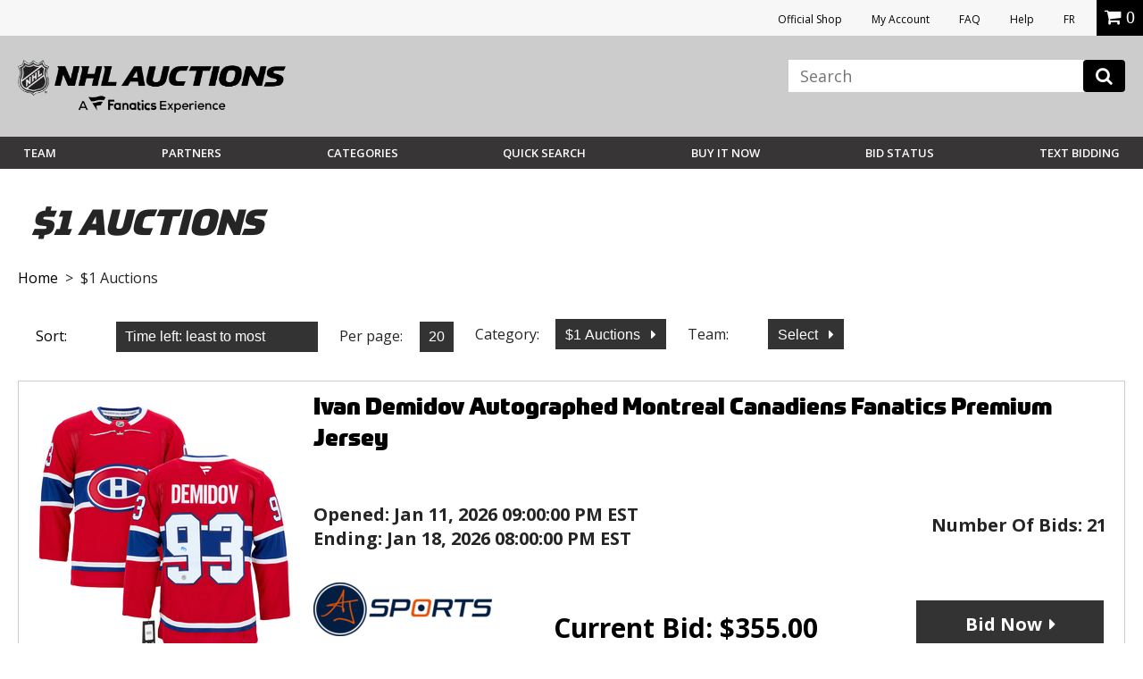

--- FILE ---
content_type: image/svg+xml
request_url: https://vafloc01.s3.amazonaws.com/WBStatic/site1100803/dist/img/team-logo/lightening.svg
body_size: 984
content:
<svg xmlns="http://www.w3.org/2000/svg" viewBox="0 0 24 16"><g fill="#002868"><path d="M20.076,7.28c0-1.638-1.019-3.253-2.825-4.245l-0.692,0.55c1.234,0.777,1.962,1.938,1.962,3.257 c0,3.076-3.802,5.862-8.032,5.862c-0.435,0-0.86-0.031-1.271-0.093l-1.428,1.057c0.901,0.306,1.907,0.467,2.958,0.467 C15.77,14.135,20.076,10.744,20.076,7.28"/><path d="M13.688 8.425L11.105 8.93l5.731-4.71-2.668.358 5.186-4.113-6.037 1.589c-.079-.002-.159-.003-.24-.003-4.947 0-9.152 3.362-9.152 6.91 0 1.74.938 3.125 2.391 4.022l-2.231 2.552L13.688 8.425zM4.614 8.437c0-3.182 3.98-5.863 8.033-5.863.027 0 .055.001.083.001L8.812 6.956 11.065 6.6l-4.438 4.293 1.8-.325L7.17 12.005C5.642 11.281 4.614 10.034 4.614 8.437M17.7 12.076L17.8 12.076 17.8 12.376 17.836 12.376 17.836 12.076 17.94 12.076 17.94 12.04 17.7 12.04zM18.133 12.313L18.047 12.04 17.989 12.04 17.989 12.376 18.025 12.376 18.025 12.09 18.115 12.376 18.151 12.376 18.241 12.09 18.241 12.376 18.277 12.376 18.277 12.04 18.219 12.04z"/></g></svg>